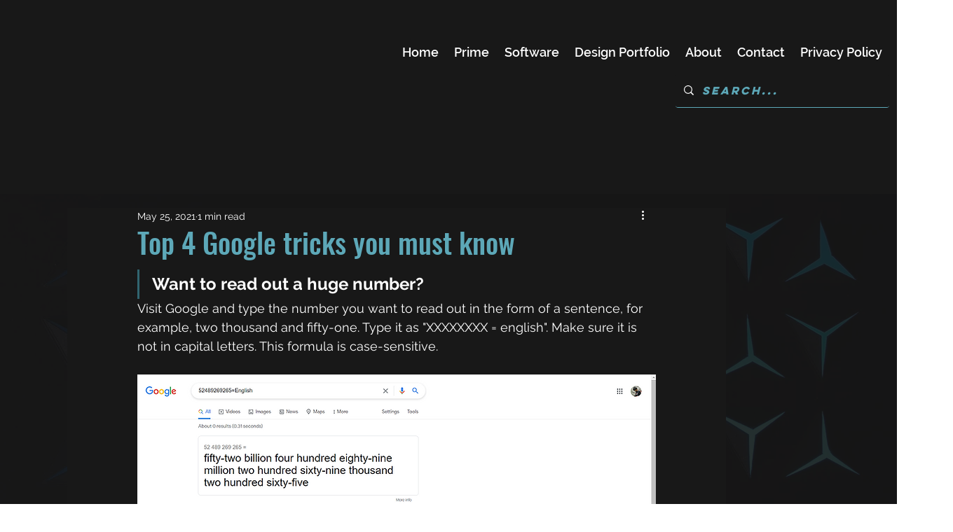

--- FILE ---
content_type: text/html; charset=utf-8
request_url: https://www.google.com/recaptcha/api2/aframe
body_size: 264
content:
<!DOCTYPE HTML><html><head><meta http-equiv="content-type" content="text/html; charset=UTF-8"></head><body><script nonce="diznR2dgFy2PsU1xyU2srg">/** Anti-fraud and anti-abuse applications only. See google.com/recaptcha */ try{var clients={'sodar':'https://pagead2.googlesyndication.com/pagead/sodar?'};window.addEventListener("message",function(a){try{if(a.source===window.parent){var b=JSON.parse(a.data);var c=clients[b['id']];if(c){var d=document.createElement('img');d.src=c+b['params']+'&rc='+(localStorage.getItem("rc::a")?sessionStorage.getItem("rc::b"):"");window.document.body.appendChild(d);sessionStorage.setItem("rc::e",parseInt(sessionStorage.getItem("rc::e")||0)+1);localStorage.setItem("rc::h",'1768419621497');}}}catch(b){}});window.parent.postMessage("_grecaptcha_ready", "*");}catch(b){}</script></body></html>